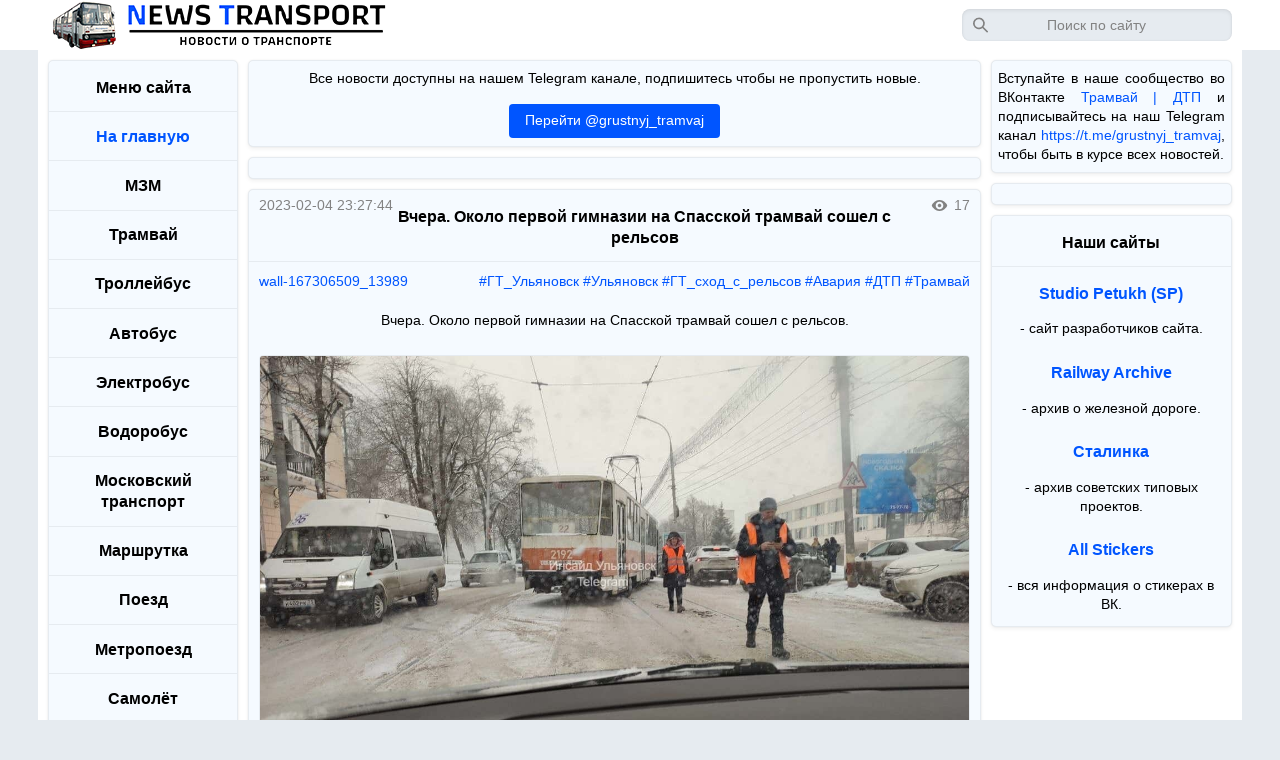

--- FILE ---
content_type: text/html; charset=utf-8
request_url: https://news-transport.studio-petukh.ru/article?name=vchera_okolo_pervoj_gimnazii_na_spasskoj_tramvaj
body_size: 7505
content:
<!DOCTYPE html>
<html>
<head>
			 <link rel='stylesheet' id='stylesheet' href='css/prefers_color_sheme.css'>
		<meta http-equiv='Content-Type' content='text/html; charset=utf-8'> 
		<link rel='canonical' href='https://news-transport.studio-petukh.ru/article?name=vchera_okolo_pervoj_gimnazii_na_spasskoj_tramvaj' />
				<title>News Transport | Новости Транспорта</title>
			<meta name='keywords' content='общественный транспорт, транспорт, новости, автобус, троллейбус, электробус, трамвай, жд, метро, дтп, инцидент, авария, события'>
			<meta name='description' content='«News Transport» несёт информационный характер относительно событий с общественным транспортом, преимущественно в России. На данный момент сайт состоит из 7 разделов: Москвичи за таршрутки, Трамвай | ДТП, Троллейбус | ДТП, Автобус | ДТП, Электробус, Водоробус, Московский транспорт - мониторинг новостей.'>
			<meta name='title' content='News Transport | Новости Транспорта' />
			<meta property='og:title' content='News Transport | Новости Транспорта'/>
			<meta property='og:site_name' content='News Transport | Новости Транспорта'/>
							<link rel='image_src' href='https://sun1-89.userapi.com/impg/ygxEoQJg1HLmn00mAo3MPSaXDuEv3JmPqXCECg/71rBw3Ew4dY.jpg?size=1280x960&quality=95&sign=4410e1f0f1c2c482137fcf5588be88de&c_uniq_tag=nEeGo_i6-39YviFg9QvXcNVjPHP8TY9iVR4eS40My1I&type=album' />
						<link rel='shortcut icon' href='https://news-transport.studio-petukh.ru/files/components/favicon.png' type='image/png'>
			<link rel='shortcut icon' href='https://news-transport.studio-petukh.ru/files/components/logo.svg'>
		<meta property='og:url' content="https://news-transport.studio-petukh.ru/"/> 
<meta property='og:image:width' content='1200'/>
<meta property='og:image:height' content='630'/>
<meta name='viewport' content='width=device-width,user-scalable=yes'>
<script src='https://code.jquery.com/jquery-3.6.3.min.js'></script>
<script type="text/javascript">
window.jQuery || document.write('<script type="text/javascript" src="js/jquery-3.6.3.min.js"><\/script>');
</script>
 <!-- Yandex.RTB -->
<script>window.yaContextCb=window.yaContextCb||[]</script>
<script src="https://yandex.ru/ads/system/context.js" async></script>
<!-- Yandex.RTB R-A-2510776-7 -->
<script>window.yaContextCb.push(()=>{
	Ya.Context.AdvManager.render({
		"blockId": "R-A-2510776-7",
		"type": "fullscreen",
		"platform": "touch"
	})
})
</script>
<!-- Yandex.RTB R-A-2510776-5 -->
<script>window.yaContextCb.push(()=>{
	Ya.Context.AdvManager.render({
		"blockId": "R-A-2510776-5",
		"type": "floorAd"
	})
})
</script> </head>
<body>
	<header>
	<div class='header flex_wrap_center'>
		<div class='header_menu' style='display: flex; flex-wrap: wrap; justify-content: space-between;'>
			<div class="button_left_sidebar left_menu" role="button"></div><div class='header_logo'></div>			
			<div class='header_empty_space'></div>
			<form class='search_form' method="get" action="index" role="search" aria-label="Поиск по сайту" id='search_form'>
				<input class="search_input" title='Поможет найти всё, что есть на сайте, но это не точно' tabindex="2" placeholder='Поиск по сайту' autocomplete="off" autocorrect="off" autocapitalize="off" spellcheck="false" aria-autocomplete="list" aria-label="Запрос" maxlength="255" size='100' name="search" id="search" onchange='saving_a_search_query(this.value)' enterkeyhint="search">
				<div class='search_preview' id='search_preview'></div>
			</form>
			<div class="button_right_sidebar right_menu" role="button"></div>		</div>
	</div>
	<script>
	if (sessionStorage.getItem('search_query')!==null){document.getElementById("search").value = sessionStorage.getItem('search_query');}
	function saving_a_search_query(value){sessionStorage.setItem('search_query', value);}
	$(window).resize(function () {
				if (window.matchMedia('(min-width: 640px)').matches) {
					$('#search').removeClass('search_input_show').addClass('search_input');
					$('#search_form').removeClass('search_form_show').addClass('search_form');
					$('#search_preview').removeClass('close_menu').removeClass('close_menu_position').addClass('search_preview');
				}
				});
	$(function() {
				  $('#search_preview').click(function() {
					var first_class = $('#search_preview').attr('class').split(' ')[0];
					if (first_class == 'search_preview') {
						$('.search_input').toggleClass('search_input_show search_input');
						$('.search_form').toggleClass('search_form_show search_form');
						$('.search_preview').toggleClass('close_menu close_menu_position search_preview');
					}
					else {
						$('#search').removeClass('search_input_show').addClass('search_input');
						$('#search_form').removeClass('search_form_show').addClass('search_form');
						$('#search_preview').removeClass('close_menu').removeClass('close_menu_position').addClass('search_preview');
					}
				  });
				});
	</script>
	<!--<div class='header_added text_mess' style='width: calc(100% - 20px); height: auto; padding: 5px 10px;'><b>Сайт переехал на другой url адрес. Теперь доступен по адресу https://news-transport.studio-petukh.ru</b></div>-->
</header>	<div class='content_body'>
		<div class='wrapper' style='display: flex; flex-wrap: wrap; justify-content: center; align-items: top; align-content: top;'>
							<div class='left_sidebar'><div class='theiaStickySidebar'>
					<nav><div class='tile left_tile'>
	<div class='border_bottom padding_side_columns_top'><h2 class='title_page' title='Это меню сайта'>Меню сайта</h2></div>
	<div class='padding_side_columns'><h3 style='margin: 0px;'><a class='title_page_lnk' href='index' title='Возврат на главную страницу сайта'>На главную</a></h3></div>
	<ul id="menu_list">
	<li class='border_top padding_side_columns'>
		<h3 class='title_page' style='cursor: pointer;' title='Нажми, чтобы развернуть данный каталог'>МЗМ</h3>
		<ul style='display: none;'>
		<li class='padding_side_columns text_cropping'><a class='link_page' href='index?type_article=moskvichi_za_marshrutki' title='Нажми, чтобы перейти в раздел Москвичи за маршрутки (МЗМ)'>Все статьи</a></li>
		<li class='padding_side_columns text_cropping'><a class='link_page' href='index?search=%23МЗМ' title='Выведет статьи на данную тематику'>МЗМ</a></li>
		<li class='padding_side_columns text_cropping'><a class='link_page' href='index?search=%23Москвичи_за_маршрутки' title='Выведет статьи на данную тематику'>Москвичи_за_маршрутки</a></li>
		<li class='padding_side_columns text_cropping'><a class='link_page' href='index?search=%23МЗМ_новости' title='Выведет статьи на данную тематику'>Новости</a></li>
		<li class='padding_side_columns text_cropping'><a class='link_page' href='index?search=%23МЗМ_юмор' title='Выведет статьи на данную тематику'>Юмор</a></li>
		<li class='padding_side_columns text_cropping'><a class='link_page' href='index?search=%23МЗМ_performance' title='Выведет статьи на данную тематику'>Performance</a></li>
		<li class='padding_side_columns text_cropping'><a class='link_page' href='index?search=%23МЗМ_отмена_маршруток' title='Выведет статьи на данную тематику'>Отмена_маршруток</a></li>
		<li class='padding_side_columns text_cropping'><a class='link_page' href='index?search=%23История_маршрутки' title='Выведет статьи на данную тематику'>История маршруткок</a></li>
		<li class='padding_side_columns text_cropping'><a class='link_page' href='index?search=%23Маршрутка_рулит' title='Выведет статьи на данную тематику'>Превосходство маршруток</a></li>
		<li class='padding_side_columns text_cropping'><a class='link_page' href='index?search=%23Автобус_коптящее_корыто' title='Выведет статьи на данную тематику'>Автобусы</a></li>
		<li class='padding_side_columns text_cropping'><a class='link_page' href='index?search=%23Троллейбус_пережиток_прошлого' title='Выведет статьи на данную тематику'>Троллейбусы</a></li>
		<li class='padding_side_columns text_cropping'><a class='link_page' href='index?search=%23Трамвай_гремящий_гроб' title='Выведет статьи на данную тематику'>Трамвай</a></li>
		<li class='padding_side_columns text_cropping'><a class='link_page' href='index?search=%23Электробус_выкидыш_троллейбуса' title='Выведет статьи на данную тематику'>Электробусы</a></li>
		<li class='padding_side_columns text_cropping'><a class='link_page' href='index?search=%23Люмпенотен' title='Выведет статьи на данную тематику'>Метро</a></li>
		<li class='padding_side_columns_bottom text_cropping'><a class='link_page' href='index?search=%23Электричка_орущий_сортир' title='Выведет статьи на данную тематику'>Электрички</a></li>
		</ul>
	</li>
	<li class='border_top padding_side_columns'>
		<h3 class='title_page' style='cursor: pointer;' title='Нажми, чтобы развернуть данный каталог'>Трамвай</h3>
		<ul style='display: none;'>
		<li class='padding_side_columns text_cropping'><a class='link_page' href='index?type_article=tramvaj' title='Нажми, чтобы перейти на сайт Трамвай'>Все статьи</a></li>
		<li class='padding_side_columns text_cropping'><a class='link_page' href='index?search=%23ГТ_сход_с_рельсов' title='Выведет статьи на данную тематику'>Сходы с рельсов</a></li>
		<li class='padding_side_columns text_cropping'><a class='link_page' href='index?search=%23ГТ_ДТП_трамвай' title='Выведет статьи на данную тематику'>ДТП</a></li>
		<li class='padding_side_columns text_cropping'><a class='link_page' href='index?search=%23ГТ_задымление' title='Выведет статьи на данную тематику'>Задымления</a></li>
		<li class='padding_side_columns text_cropping'><a class='link_page' href='index?search=%23ГТ_отрыв_токоприёмника' title='Выведет статьи на данную тематику'>Отрывы токоприёмников</a></li>
		<li class='padding_side_columns text_cropping'><a class='link_page' href='index?search=%23ГТ_излом_токоприёмника' title='Выведет статьи на данную тематику'>Изломы токоприёмников</a></li>
		<li class='padding_side_columns text_cropping'><a class='link_page' href='index?search=%23ГТ_Неуправляемый_трамвай' title='Выведет статьи на данную тематику'>Неуправляемые трамваи</a></li>
		<li class='padding_side_columns text_cropping'><a class='link_page' href='index?search=%23ГТ_два_трамвая' title='Выведет статьи на данную тематику'>ДТП с двумя трамваями</a></li>
		<li class='padding_side_columns text_cropping'><a class='link_page' href='index?search=%23ГТ_Разрыв_трамвая' title='Выведет статьи на данную тематику'>Разрывы трамваев</a></li>
		<li class='padding_side_columns text_cropping'><a class='link_page' href='index?search=%23ГТ_наезд' title='Выведет статьи на данную тематику'>Наезд на пешеходов</a></li>
		<li class='padding_side_columns text_cropping'><a class='link_page' href='index?search=%23ГТ_воспламенение' title='Выведет статьи на данную тематику'>Воспламенения</a></li>
		<li class='padding_side_columns text_cropping'><a class='link_page' href='index?search=%23ГТ_обрыв_КС' title='Выведет статьи на данную тематику'>Обрывы КС</a></li>
		<li class='padding_side_columns text_cropping'><a class='link_page' href='index?search=%23ГТ_новости' title='Выведет статьи на данную тематику'>Новости</a></li>
		<li class='padding_side_columns text_cropping'><a class='link_page' href='index?search=%23ГТ_отлетело_колесо' title='Выведет статьи на данную тематику'>Отлёт колес</a></li>
		<li class='padding_side_columns_bottom text_cropping'><a class='link_page' href='index?search=%23ГТ_ушёл_в_разрез' title='Выведет статьи на данную тематику'>Ушёл в разрез</a></li>
		</ul>
	</li>
	<li class='border_top padding_side_columns'>
		<h3 class='title_page' style='cursor: pointer;' title='Нажми, чтобы развернуть данный каталог'>Троллейбус</h3>
		<ul style='display: none;'>
			<li class='padding_side_columns text_cropping'><a class='link_page' href='index?type_article=trollejbus' title='Нажми, чтобы перейти на сайт Троллейбус'>Все статьи</a></li>
			<li class='padding_side_columns text_cropping'><a class='link_page' href='index?search=%23Обрыв_КС_ГТ' title='Выведет статьи на данную тематику'>Обрыв КС</a></li>
			<li class='padding_side_columns text_cropping'><a class='link_page' href='index?search=%23Воспламенение_ГТ' title='Выведет статьи на данную тематику'>Воспламенения</a></li>
			<li class='padding_side_columns text_cropping'><a class='link_page' href='index?search=%23Новости_ГТ' title='Выведет статьи на данную тематику'>Новости</a></li>
			<li class='padding_side_columns text_cropping'><a class='link_page' href='index?search=%23Два_троллейбуса_ГТ' title='Выведет статьи на данную тематику'>ДТП с двумя троллейбусами</a></li>
			<li class='padding_side_columns text_cropping'><a class='link_page' href='index?search=%23Излом_штанги_ГТ' title='Выведет статьи на данную тематику'>Изломы штанг</a></li>
			<li class='padding_side_columns text_cropping'><a class='link_page' href='index?search=%23Отлетело_колесо_ГТ' title='Выведет статьи на данную тематику'>Отлёт колес</a></li>
			<li class='padding_side_columns_bottom text_cropping'><a class='link_page' href='index?search=%23Испытания_ГТ' title='Выведет статьи на данную тематику'>Испытания троллейбусов</a></li>
		</ul>
	</li>
	<li class='border_top padding_side_columns'>
		<h3 class='title_page' style='cursor: pointer;' title='Нажми, чтобы развернуть данный каталог'>Автобус</h3>
		<ul style='display: none;'>
		<li class='padding_side_columns text_cropping'><a class='link_page' href='index?type_article=avtobus' title='Нажми, чтобы перейти на сайт Автобус'>Все статьи</a></li>
		<li class='padding_side_columns text_cropping'><a class='link_page' href='index?search=%23ГА_воспламенение' title='Выведет статьи на данную тематику'>Воспламенения</a></li>
		<li class='padding_side_columns text_cropping'><a class='link_page' href='index?search=%23ГА_отлетело_колесо' title='Выведет статьи на данную тематику'>Отлёт колес</a></li>
		<li class='padding_side_columns text_cropping'><a class='link_page' href='index?search=%23ГА_задымление' title='Выведет статьи на данную тематику'>Задымления</a></li>
		<li class='padding_side_columns text_cropping'><a class='link_page' href='index?search=%23ГА_два_автобуса' title='Выведет статьи на данную тематику'>ДТП с двумя автобусами</a></li>
		<li class='padding_side_columns text_cropping'><a class='link_page' href='index?search=%23ГА_три_автобуса' title='Выведет статьи на данную тематику'>ДТП с трёмя автобусами</a></li>
		<li class='padding_side_columns_bottom text_cropping'><a class='link_page' href='index?search=%23ГА_опрокинулся' title='Выведет статьи на данную тематику'>Опрокинувшиеся автобусы</a></li>
		</ul>
	</li>
	<li class='border_top padding_side_columns'>
		<h3 class='title_page' style='cursor: pointer;' title='Нажми, чтобы развернуть данный каталог'>Электробус</h3>
		<ul style='display: none;'>
		<li class='padding_side_columns text_cropping'><a class='link_page' href='index?type_article=ehlektrobus' title='Нажми, чтобы перейти на сайт Электробус'>Все статьи</a></li>
		<li class='padding_side_columns text_cropping'><a class='link_page' href='index?search=%23ГЭ_воспламенение' title='Выведет статьи на данную тематику'>Воспламенения</a></li>
		<li class='padding_side_columns text_cropping'><a class='link_page' href='index?search=%23ГЭ_новости' title='Выведет статьи на данную тематику'>Новости</a></li>
		<li class='padding_side_columns_bottom text_cropping'><a class='link_page' href='index?search=%23ГЭ_испытания' title='Выведет статьи на данную тематику'>Испытания электробусов</a></li>
		</ul>
	</li>
	<li class='border_top padding_side_columns'>
		<h3 class='title_page' style='cursor: pointer;' title='Нажми, чтобы развернуть данный каталог'>Водоробус</h3>
		<ul style='display: none;'>
		<li class='padding_side_columns text_cropping'><a class='link_page' href='index?type_article=vodorobus' title='Нажми, чтобы перейти на сайт Водоробус'>Все статьи</a></li>
		<li class='padding_side_columns text_cropping'><a class='link_page' href='index?search=%23ГВ_новости' title='Выведет статьи на данную тематику'>Новости</a></li>
		<li class='padding_side_columns_bottom text_cropping'><a class='link_page' href='index?search=%23ГВ_испытания' title='Выведет статьи на данную тематику'>Испытания водоробусов</a></li>
		</ul>
	</li>
	<li class='border_top padding_side_columns'>
		<h3 class='title_page' style='cursor: pointer;' title='Нажми, чтобы развернуть данный каталог'>Московский транспорт</h3>
		<ul style='display: none;'>
		<li class='padding_side_columns_bottom text_cropping'><a class='link_page' href='index?type_article=mtm' title='Нажми, чтобы перейти на сайт новостей Московского транспорта'>Все статьи</a></li>
		</ul>
	</li>
	<li class='border_top padding_side_columns'>
		<h3 class='title_page' style='cursor: pointer;' title='Нажми, чтобы развернуть данный каталог'>Маршрутка</h3>
		<ul style='display: none;'>
		<li class='padding_side_columns_bottom text_cropping'><a class='link_page' href='index?type_article=marshrutka' title='Нажми, чтобы перейти на сайт новостей с маршрутками'>Все статьи</a></li>
		</ul>
	</li>
	<li class='border_top padding_side_columns'>
		<h3 class='title_page' style='cursor: pointer;' title='Нажми, чтобы развернуть данный каталог'>Поезд</h3>
		<ul style='display: none;'>
		<li class='padding_side_columns_bottom text_cropping'><a class='link_page' href='index?type_article=zd_poezd' title='Нажми, чтобы перейти на сайт новостей о железной дороге'>Все статьи</a></li>
		</ul>
	</li>
	<li class='border_top padding_side_columns'>
		<h3 class='title_page' style='cursor: pointer;' title='Нажми, чтобы развернуть данный каталог'>Метропоезд</h3>
		<ul style='display: none;'>
		<li class='padding_side_columns_bottom text_cropping'><a class='link_page' href='index?type_article=metropoezd' title='Нажми, чтобы перейти на сайт новостей о метрополитенах'>Все статьи</a></li>
		</ul>
	</li>
	<li class='border_top padding_side_columns'>
		<h3 class='title_page' style='cursor: pointer;' title='Нажми, чтобы развернуть данный каталог'>Самолёт</h3>
		<ul style='display: none;'>
		<li class='padding_side_columns_bottom text_cropping'><a class='link_page' href='index?type_article=samolyot' title='Нажми, чтобы перейти на сайт новостей о воздушном транспорте'>Все статьи</a></li>
		</ul>
	</li>
	<li class='border_top padding_side_columns'>
		<h3 class='title_page' style='cursor: pointer;' title='Нажми, чтобы развернуть данный каталог'>Корабль</h3>
		<ul style='display: none;'>
		<li class='padding_side_columns_bottom text_cropping'><a class='link_page' href='index?type_article=korabl' title='Нажми, чтобы перейти на сайт новостей о водном транспорте'>Все статьи</a></li>
		</ul>
	</li>
	<li class='border_top padding_side_columns'>
		<h3 class='title_page' style='cursor: pointer;' title='Нажми, чтобы развернуть данный каталог'>Шаттл</h3>
		<ul style='display: none;'>
		<li class='padding_side_columns_bottom text_cropping'><a class='link_page' href='index?type_article=shattl' title='Нажми, чтобы перейти на сайт новостей о космическом транспорте'>Все статьи</a></li>
		</ul>
	</li>
	</ul>
	<div class='border_top padding_side_columns_tb' id='theme_default'>
		<input type='button' class='button_page' onClick='style_set_default()' title='Нажми чтобы активировать светлую тему' value='Светлая тема'>
		<script type="text/javascript" src="js/js.cookie.min.js"></script>
		<script type='text/javascript'>function style_set_default() {Cookies.set('site_theme', 'default', {expires: 365}); $('#stylesheet').attr('href', 'css/style.css');}</script>
	</div>
	<div class='border_top padding_side_columns_tb' id='theme_negative'>
		<input type='button' class='button_page' onClick='style_set_negative()' title='Нажми чтобы активировать тёмную тему' value='Тёмная тема'>
		<script type='text/javascript'>function style_set_negative() {Cookies.set('site_theme', 'negative', {expires: 365}); $('#stylesheet').attr('href', 'css/style_negative.css');}</script>
	</div>
	<div class='border_top padding_side_columns_tb'><a class='link_page' href='support' title='Нажми чтобы подробнее узнать о сайте'>О сайте</a></div>
</div></nav>
<div class='tile left_tile' style='margin-top: 0px;'>
<!-- Yandex.RTB R-A-2510776-1 -->
<div class='margin_side_columns' style='margin-bottom: 10px; margin-top: 10px; overflow: hidden;'>
<div id="yandex_rtb_R-A-2510776-1"></div>
<script>window.yaContextCb.push(()=>{
	Ya.Context.AdvManager.render({
		"blockId": "R-A-2510776-1",
		"renderTo": "yandex_rtb_R-A-2510776-1"
	})
})
</script>
</div>
</div>
<script>
jQuery(function($) {
  $('#menu_list > li > h3').click(function() {
		var left_sidebar_height_before = jQuery(document).height()
		id_index = $(this).parent().index();
		if ($(this).parent().find('ul').length) {
			$(this).parent().find('ul').slideToggle(200); 
		}
		setTimeout(function() {
			var left_sidebar_height_after = jQuery(document).height();
			var window_height = jQuery(window).height();
			if ((left_sidebar_height_before <= window_height && window_height < left_sidebar_height_after) || (left_sidebar_height_before > window_height && window_height >= left_sidebar_height_after)) {
			$('.left_sidebar, .content, .right_sidebar') .theiaStickySidebar({additionalMarginTop: jQuery('header').outerHeight(), additionalMarginBottom: 0});}}, 200);
	  	if (sessionStorage.getItem('menu_list')!==null){var menu_list = JSON.parse(sessionStorage.getItem('menu_list'));}
		else {var menu_list = [];}
		index_list = menu_list.indexOf(id_index);
		if (index_list >= 0) {menu_list.splice(index_list, 1);}
		else {menu_list.push(id_index);}
		sessionStorage.setItem("menu_list", JSON.stringify(menu_list));
  });
});
$(document).ready(function() {
	if (sessionStorage.getItem('menu_list')!==null) {
		var menu_list = JSON.parse(sessionStorage.getItem('menu_list'));
		$.each(menu_list , function(index, val) { 
		  $('#menu_list > li > ul').eq(val).css("display", "");
		});
	}
});
</script>				</div></div>
				<script type="text/javascript" src="js/left_sidebar.js"></script>
						<div class='content with_all_columns'><div class='theiaStickySidebar'>
						<aside><div class='tile center_tile'>
				<div style='width: 100%;' class='text_mess'>
			<p class='padding_center_column' style='margin-top: 8px; margin-bottom: 16px; text-align: center;'>Все новости доступны на нашем Telegram канале, подпишитесь чтобы не пропустить новые.</p>
			<p class='padding_center_column' style='margin-top: 8px; margin-bottom: 8px; text-align: center;'><a class="btn-vk" href="https://t.me/+1Te5Mt6qX2k0Nzky" target="_blank">Перейти @grustnyj_tramvaj</a></p>
		</div>
			</div></aside>
					<main>
								<div class='tile center_tile flex_wrap_center'>
				<!-- Yandex.RTB R-A-2510776-2 -->
				<div class='margin_center_column' style='margin-bottom: 10px; margin-top: 10px; overflow: hidden;'>
					<div id="yandex_rtb_R-A-2510776-2"></div>
					<script>window.yaContextCb.push(()=>{
						Ya.Context.AdvManager.render({
							"blockId": "R-A-2510776-2",
							"renderTo": "yandex_rtb_R-A-2510776-2"
						})
					})
					</script>
				</div>
				</div>
								<article><div class='tile center_tile flex_wrap_center_space_between'>
											<div class='padding_center_column padding_center_column_title border_bottom' style='display: flex; flex-wrap: wrap;'>
							<div class='text_description date_post'>2023-02-04 23:27:44</div>
							<div class='title_article'>
																<div title='Название статьи'><h1 class='title_page'>Вчера.  Около первой гимназии на Спасской трамвай сошел с рельсов</h1></div>
							</div>
							<div style='width: 75px; display: flex; flex-wrap: wrap; justify-content: flex-end; align-items: center; align-self: flex-start;' title='Количество просмотров'>
								<div class='views text_description'>17</div>
							</div>
						</div>
						<div class='text_mess flex_wrap_center_space_between padding_center_column' style='width: 100%; padding-top: 10px; padding-bottom: 10px;'>
							<div class='text_description' style='width: 150px; text-align: left;'>  <a href='https://vk.com/wall-167306509_13989'>wall-167306509_13989</a>  </div>
							<div style='width: calc(100% - 150px); text-align: right;'>
							<a href='index?search=%23%D0%93%D0%A2_%D0%A3%D0%BB%D1%8C%D1%8F%D0%BD%D0%BE%D0%B2%D1%81%D0%BA'>#ГТ_Ульяновск</a> <a href='index?search=%23%D0%A3%D0%BB%D1%8C%D1%8F%D0%BD%D0%BE%D0%B2%D1%81%D0%BA'>#Ульяновск</a> <a href='index?search=%23%D0%93%D0%A2_%D1%81%D1%85%D0%BE%D0%B4_%D1%81_%D1%80%D0%B5%D0%BB%D1%8C%D1%81%D0%BE%D0%B2'>#ГТ_сход_с_рельсов</a> <a href='index?search=%23%D0%90%D0%B2%D0%B0%D1%80%D0%B8%D1%8F'>#Авария</a> <a href='index?search=%23%D0%94%D0%A2%D0%9F'>#ДТП</a> <a href='index?search=%23%D0%A2%D1%80%D0%B0%D0%BC%D0%B2%D0%B0%D0%B9'>#Трамвай</a> 							</div>
						</div>
						<div class='text_mess flex_wrap_center_space_between padding_center_column' style='width: 100%; padding-top: 10px; padding-bottom: 10px; text-align: justify;'>
							Вчера. Около первой гимназии на Спасской трамвай сошел с рельсов.						</div>
						
						 <div class='text_mess flex_wrap_center_space_between padding_center_column' style='width: 100%; padding-top: 10px; padding-bottom: 10px;'> <img class='paragraph_img' src='https://sun1-89.userapi.com/impg/ygxEoQJg1HLmn00mAo3MPSaXDuEv3JmPqXCECg/71rBw3Ew4dY.jpg?size=1280x960&quality=95&sign=4410e1f0f1c2c482137fcf5588be88de&c_uniq_tag=nEeGo_i6-39YviFg9QvXcNVjPHP8TY9iVR4eS40My1I&type=album' title ='Вчера.  Около первой гимназии на Спасской трамвай сошел с рельсов' alt='Это картинка' style='margin-top: 5px; margin-bottom: 5px;'><img class='paragraph_img' src='https://sun1-15.userapi.com/impg/gvcBuPw_cCadx0ZSdO4_A6G_YytJXoO0S2M_Vw/dyIlRIxH-yI.jpg?size=1620x2160&quality=96&sign=6bac6882d499451d69f01ea0188b6517&c_uniq_tag=gJnhS4S6xuErz_v86dXAqT1OjWeY_rNcWoUImCcoQdg&type=album' title ='Вчера.  Около первой гимназии на Спасской трамвай сошел с рельсов' alt='Это картинка' style='margin-top: 5px; margin-bottom: 5px;'><img class='paragraph_img' src='https://sun1-13.userapi.com/impg/TOhKTkPRAIfaJW_MOMnQo5f7Gju0h7_yJwE88w/gRsPmExHR8I.jpg?size=770x700&quality=96&sign=360e939164e72c6833bb21ba3b0a10f6&c_uniq_tag=FrRwVuPk_z9Y63CkZxKtYpeqjQifZC-4KQnKQWfESEE&type=album' title ='Вчера.  Около первой гимназии на Спасской трамвай сошел с рельсов' alt='Это картинка' style='margin-top: 5px; margin-bottom: 5px;'> </div> 						
						
						 
							<div class='text_mess border_top' style='width: 100%; padding-top: 20px; padding-bottom: 10px;'><b>Обсудить новость можно в комментариях Telegram канала:</b></div>
							<div class='text_mess flex_wrap_center_space_between padding_center_column' style='width: 100%; padding-top: 10px; padding-bottom: 10px;'>
							<script async src='https://telegram.org/js/telegram-widget.js?22' data-telegram-post='grustnyj_tramvaj/1572' data-width='100%'></script> <!--<script type="text/javascript">$('iframe').on( "load", function() {$('.widget_frame_base').addClass('text_mess'); $( "iframe > html > head" ).append('<link rel="stylesheet" id="stylesheet" href="https://news-transport.studio-petukh.ru/css/style_negative.css">');});</script>-->
							</div> 					</div></article></main>
													<div class='tile center_tile flex_wrap_center'>
				<!-- Yandex.RTB R-A-2510776-3 -->
				<div class='margin_center_column' style='margin-bottom: 10px; margin-top: 10px; overflow: hidden;'>
					<div id="yandex_rtb_R-A-2510776-3"></div>
					<script>window.yaContextCb.push(()=>{
						Ya.Context.AdvManager.render({
							"blockId": "R-A-2510776-3",
							"renderTo": "yandex_rtb_R-A-2510776-3"
						})
					})
					</script>
				</div>
				</div>
								<aside id='recommendations'></aside>
								<div class='tile center_tile flex_wrap_center'>
				<!-- Yandex.RTB R-A-2510776-4 -->
				<div class='margin_center_column' style='margin-bottom: 10px; margin-top: 10px; overflow: hidden;'>
					<div id="yandex_rtb_R-A-2510776-4"></div>
					<script>window.yaContextCb.push(()=>{
						Ya.Context.AdvManager.render({
							"blockId": "R-A-2510776-4",
							"renderTo": "yandex_rtb_R-A-2510776-4"
						})
					})
					</script>
				</div>
				</div>
							</div></div>
							<div class='right_sidebar'><div class='theiaStickySidebar'>
							<aside><div class='tile right_tile' style='margin-bottom: 0px;'>
				<div style='width: 100%;' class='text_mess'>
			<p class='margin_side_columns' style='margin-top: 8px; margin-bottom: 8px; text-align: justify;'>Вступайте в наше сообщество во ВКонтакте <a href='https://vk.com/grustnyj_tramvaj' target="_blank">Трамвай | ДТП</a> и подписывайтесь на наш Telegram канал <a href='https://t.me/grustnyj_tramvaj' target="_blank">https://t.me/grustnyj_tramvaj</a>, чтобы быть в курсе всех новостей.</p>
		</div>
			</div></aside>
						<div class='tile right_tile' style='margin-bottom: 0px;'>
<!-- Yandex.RTB R-A-2510776-6 -->
<div class='margin_side_columns' style='margin-bottom: 10px; margin-top: 10px; overflow: hidden;'>
<div id="yandex_rtb_R-A-2510776-6"></div>
<script>window.yaContextCb.push(()=>{
	Ya.Context.AdvManager.render({
		"blockId": "R-A-2510776-6",
		"renderTo": "yandex_rtb_R-A-2510776-6"
	})
})
</script>
</div>
</div>
<aside><div class='tile right_tile'>
	<div class='border_bottom padding_side_columns_top'><span class='title_page'>Наши сайты</span></div>
	<div class='padding_side_columns_top'><a href="https://studio-petukh.ru" class='title_page_lnk' title='Нажми чтобы перейти на сайт разработчика' target='_blank'>Studio Petukh (SP)</a> <p class='text_mess margin_p1'> - сайт разработчиков сайта.</p></div>
	<div class='padding_side_columns'><a href="https://railway-archive.studio-petukh.ru" class='title_page_lnk' title='Нажми чтобы перейти на сайт разработчика' target='_blank'>Railway Archive</a> <p class='text_mess margin_p1'> - архив о железной дороге.</p></div>
	<div class="padding_side_columns"><a href="https://stalinka.studio-petukh.ru" class="title_page_lnk" title="Нажми чтобы перейти в архив советских типовых проектов" target="_blank">Сталинка</a><p class="text_mess margin_p1">- архив советских типовых проектов.</p></div>
	<div class='padding_side_columns_bottom'><a href="https://all-stickers.ru" class='title_page_lnk' title='Нажми чтобы узнать все стикеры в ВК' target='_blank'>All Stickers</a> <p class='text_mess margin_p1'> - вся информация о стикерах в ВК.</p></div>
</div></aside>				</div></div>
				<script type="text/javascript" src="js/right_sidebar.js"></script>
					</div>
		<footer><div class='text_details_footer'>Copiright © 2024 News Transport by Studio Petukh.</div></footer>
<!-- Yandex.Metrika counter -->
<script type="text/javascript" >
   (function(m,e,t,r,i,k,a){m[i]=m[i]||function(){(m[i].a=m[i].a||[]).push(arguments)};
   m[i].l=1*new Date();
   for (var j = 0; j < document.scripts.length; j++) {if (document.scripts[j].src === r) { return; }}
   k=e.createElement(t),a=e.getElementsByTagName(t)[0],k.async=1,k.src=r,a.parentNode.insertBefore(k,a)})
   (window, document, "script", "https://mc.yandex.ru/metrika/tag.js", "ym");

   ym(91405476, "init", {
        clickmap:true,
        trackLinks:true,
        accurateTrackBounce:true
   });
</script>
<noscript><div><img src="https://mc.yandex.ru/watch/91405476" style="position:absolute; left:-9999px;" alt="" /></div></noscript>
<!-- /Yandex.Metrika counter -->
	</div>
<script type='text/javascript'>
$(document).ready(function() {$.post('scripts/get_recommendations.php',{type_article: 'tramvaj_old'}, function(data){$('#recommendations').html(data); setTimeout(function() {$('.left_sidebar, .content, .right_sidebar') .theiaStickySidebar({additionalMarginTop: jQuery('header').outerHeight(), additionalMarginBottom: 0});}, 100)});});
function updating_views(id_article) {
	if (localStorage.getItem('viewed_articles_pages')!==null){var viewed_pages = JSON.parse(localStorage.getItem('viewed_articles_pages'));}
	else {var viewed_pages = [];}
	index_article_page = viewed_pages.indexOf(id_article);
	if (index_article_page >= 0) {viewed_pages.splice(index_article_page, 1); viewed_pages.push(id_article);}
	else {$.post('scripts/updating_views.php',{'id': id_article}); viewed_pages.push(id_article); if (viewed_pages.length > 100) {viewed_pages.splice(0, viewed_pages.length - 100);}}
	localStorage.setItem("viewed_articles_pages", JSON.stringify(viewed_pages));
}
$(document).ready(setTimeout(updating_views, 5000, 16954)); </script>
<script type="text/javascript" src="js/ResizeSensor.min.js"></script>
<script type="text/javascript" src="js/theia-sticky-sidebar.min.js"></script>
<script type="text/javascript">$(document).ready(function() {$('.left_sidebar, .content, .right_sidebar') .theiaStickySidebar({additionalMarginTop: jQuery('header').outerHeight(), additionalMarginBottom: 0});});</script>
<script type="text/javascript">$("img").on("error", function () {
	$(this).remove();
});</script>
</body>
</html>

--- FILE ---
content_type: text/html; charset=UTF-8
request_url: https://news-transport.studio-petukh.ru/scripts/get_recommendations.php
body_size: 2829
content:
<div class='tile center_tile flex_wrap_center'><div class='padding_center_column padding_center_column_title'><h2 class='title_page' title='Рекомендуем к просмотру'>Другие новости</h2></div>
		<section class='border_top flex_wrap_center_space_between padding_center_column' style='width: 100%; padding-top: 10px; padding-bottom: 10px;'>
			<div class='preview_article_image'>
				<div class='aspect-radio-box-article' style='width: 100%; display: flex; flex-wrap: wrap; align-self: flex-start; vertical-align: top;'>
									<img src='https://sun9-41.userapi.com/impf/c855128/v855128501/9ffb1/LXNQn7rlnHU.jpg?size=750x562&quality=96&sign=77c12322032fa2862eda136a11d13e00&c_uniq_tag=Sp-wd9HdGPleBWkZZqXoesfjvgpLUAtfIehj6YEHJG8&type=album' title ='С путей волжского трамвая украли крепления' alt='Это картинка'>
								</div>
				<div class='text_details' style='width: 100%; padding: 2px 0px;'>2019-07-24 22:23:26</div>
			</div>
			<div class='preview_article_title'>
				<div style='width: calc(100% - 75px); padding-bottom: 10px; display: flex; flex-wrap: nowrap; justify-content: center; align-items: flex-start; align-self: flex-start;'>
										<a class='link_page_bold' title='Название статьи. Нажми чтобы открыть её' href='article?name=s_putej_volzhskogo_tramvaya_ukrali_krepleniya'>С путей волжского трамвая украли крепления</a>
				</div>
				<div style='width: 75px; display: flex; flex-wrap: wrap; justify-content: flex-end; align-items: center; align-self: flex-start;' title='Количество просмотров'>
					<div class='views text_description'>38</div>
				</div>
				<div style='width: 100%; padding: 5px 0px; text-align: justify;' class='text_mess' title='Краткий текст статьи'>С путей волжского трамвая украли крепления

Накануне в полицию с заявлением о краже обратилось руководство МУП «Волжская автоколонна № 1732».
Как сообщили Волжский.ру в пресс-службе УМВД по городу Волжскому, предположительно в ночь на 23 июля неизвестные украли с трамвайных путей путевые костыли. На участке от улицы Кирова до Карбышева было демонтировано и похищено 218 креплений. Ущерб составил 12 тысяч рублей. 
По факту кражи полиция проводит проверку. По данным специалистов, отсутствие креплений на путях ...</div>
			</div>
			<div class='flex_wrap_center_space_between' style='width: 100%; padding-top: 10px;'>
					<div style='width: calc(100% - 100px); text-align: center;' class='text_mess' title='Теги'>
					<a href='index?search=%23%D0%93%D0%A2_%D0%92%D0%BE%D0%BB%D0%B6%D1%81%D0%BA%D0%B8%D0%B9'>#ГТ_Волжский</a> 			
					</div>
					<div style='width: 100px; text-align: right;' class='text_description' title='Количество вложений в статье'>
						1 вложение					</div>
				</div>
		</section>
			<section class='border_top flex_wrap_center_space_between padding_center_column' style='width: 100%; padding-top: 10px; padding-bottom: 10px;'>
			<div class='preview_article_image'>
				<div class='aspect-radio-box-article' style='width: 100%; display: flex; flex-wrap: wrap; align-self: flex-start; vertical-align: top;'>
									<img src='https://sun1-15.userapi.com/impg/NPp_Ch0fD-Smb_TbWklOVr-bsYbxUk20L1m0fQ/J_1zOKikC9o.jpg?size=960x1280&quality=96&sign=111123054e987fc9d5f2e63e33e53220&c_uniq_tag=KKkxiJGuhWBi-A6LV5NzH0ziTq28c8OKADaeQ3awnXg&type=album' title ='В Новосибирске в Ленинском районе столкнулись два трамвая, есть пострадавшие' alt='Это картинка'>
								</div>
				<div class='text_details' style='width: 100%; padding: 2px 0px;'>2023-10-12 00:01:56</div>
			</div>
			<div class='preview_article_title'>
				<div style='width: calc(100% - 75px); padding-bottom: 10px; display: flex; flex-wrap: nowrap; justify-content: center; align-items: flex-start; align-self: flex-start;'>
										<a class='link_page_bold' title='Название статьи. Нажми чтобы открыть её' href='article?name=v_novosibirske_v_leninskom_rajone_stolknulis_dva'>В Новосибирске в Ленинском районе столкнулись два трамвая, есть пострадавшие</a>
				</div>
				<div style='width: 75px; display: flex; flex-wrap: wrap; justify-content: flex-end; align-items: center; align-self: flex-start;' title='Количество просмотров'>
					<div class='views text_description'>20</div>
				</div>
				<div style='width: 100%; padding: 5px 0px; text-align: justify;' class='text_mess' title='Краткий текст статьи'>В Новосибирске в Ленинском районе столкнулись два трамвая, есть пострадавшие

11 октября в 15:05, на Кирзаводской, 7, произошло столкновение двух трамваев. Один трамвай стоял на остановке, а другой, под управлением женщины 1981 года рождения, двигался в попутном направлении и совершил столкновение, сообщили в отделе пропаганды ГИБДД по Новосибирску.

В результате ДТП пострадали две женщины: пассажирка 1947 года рождения и кондуктор 1946 года рождения. Обе доставлены в лечебное учреждение, характер травм уто...</div>
			</div>
			<div class='flex_wrap_center_space_between' style='width: 100%; padding-top: 10px;'>
					<div style='width: calc(100% - 100px); text-align: center;' class='text_mess' title='Теги'>
					<a href='index?search=%23%D0%93%D0%A2_%D0%9D%D0%BE%D0%B2%D0%BE%D1%81%D0%B8%D0%B1%D0%B8%D1%80%D1%81%D0%BA'>#ГТ_Новосибирск</a> <a href='index?search=%23%D0%9D%D0%BE%D0%B2%D0%BE%D1%81%D0%B8%D0%B1%D0%B8%D1%80%D1%81%D0%BA'>#Новосибирск</a> <a href='index?search=%23%D0%93%D0%A2_%D0%B4%D0%B2%D0%B0_%D1%82%D1%80%D0%B0%D0%BC%D0%B2%D0%B0%D1%8F'>#ГТ_два_трамвая</a> <a href='index?search=%23%D0%90%D0%B2%D0%B0%D1%80%D0%B8%D1%8F'>#Авария</a> <a href='index?search=%23%D0%94%D0%A2%D0%9F'>#ДТП</a> <a href='index?search=%23%D0%A2%D1%80%D0%B0%D0%BC%D0%B2%D0%B0%D0%B8'>#Трамваи</a> 			
					</div>
					<div style='width: 100px; text-align: right;' class='text_description' title='Количество вложений в статье'>
						7 вложений					</div>
				</div>
		</section>
			<section class='border_top flex_wrap_center_space_between padding_center_column' style='width: 100%; padding-top: 10px; padding-bottom: 10px;'>
			<div class='preview_article_image'>
				<div class='aspect-radio-box-article' style='width: 100%; display: flex; flex-wrap: wrap; align-self: flex-start; vertical-align: top;'>
									<img src='https://sun9-46.userapi.com/impf/dplLRHKIrTUp_BCXWqw8VwS0BPkq1TxRiJpSMg/ie9RrAfE9l4.jpg?size=853x640&quality=96&sign=45ff4f6a5933bd5e5b98866d2b7f6114&c_uniq_tag=qk9y1sBBwf3UbCitl1XKKLupgiXbZWlIKtdLzKaNYBU&type=album' title ='В Самаре «КамАЗ» оборвал провода и парализовал движение трамваев ' alt='Это картинка'>
								</div>
				<div class='text_details' style='width: 100%; padding: 2px 0px;'>2018-06-07 11:56:50</div>
			</div>
			<div class='preview_article_title'>
				<div style='width: calc(100% - 75px); padding-bottom: 10px; display: flex; flex-wrap: nowrap; justify-content: center; align-items: flex-start; align-self: flex-start;'>
										<a class='link_page_bold' title='Название статьи. Нажми чтобы открыть её' href='article?name=v_samare_kamaz_oborval_provoda_i_paralizoval'>В Самаре «КамАЗ» оборвал провода и парализовал движение трамваев </a>
				</div>
				<div style='width: 75px; display: flex; flex-wrap: wrap; justify-content: flex-end; align-items: center; align-self: flex-start;' title='Количество просмотров'>
					<div class='views text_description'>25</div>
				</div>
				<div style='width: 100%; padding: 5px 0px; text-align: justify;' class='text_mess' title='Краткий текст статьи'>В Самаре «КамАЗ» оборвал провода и парализовал движение трамваев 
http://samara-news.net/other/2018/06/06/149236.html 
 
Вчера днем, 6 июня, в Самаре на улице Ново-Садовой в районе пересечения с проспектом Кирова в обе стороны встали трамваи. Их движение было парализовано на протяжении почти одного часа. Об этом в соцсетях сообщили очевидцы. 
 
Как оказалось, виной этому стал водитель «КамАЗа». По словам представителей ТТУ Самары, большегруз, проезжая по проспекту Кирова, задел и оборвал провода контактной ...</div>
			</div>
			<div class='flex_wrap_center_space_between' style='width: 100%; padding-top: 10px;'>
					<div style='width: calc(100% - 100px); text-align: center;' class='text_mess' title='Теги'>
					<a href='index?search=%23%D0%A1%D0%B0%D0%BC%D0%B0%D1%80%D0%B0'>#Самара</a> 			
					</div>
					<div style='width: 100px; text-align: right;' class='text_description' title='Количество вложений в статье'>
						1 вложение					</div>
				</div>
		</section>
	</div>
